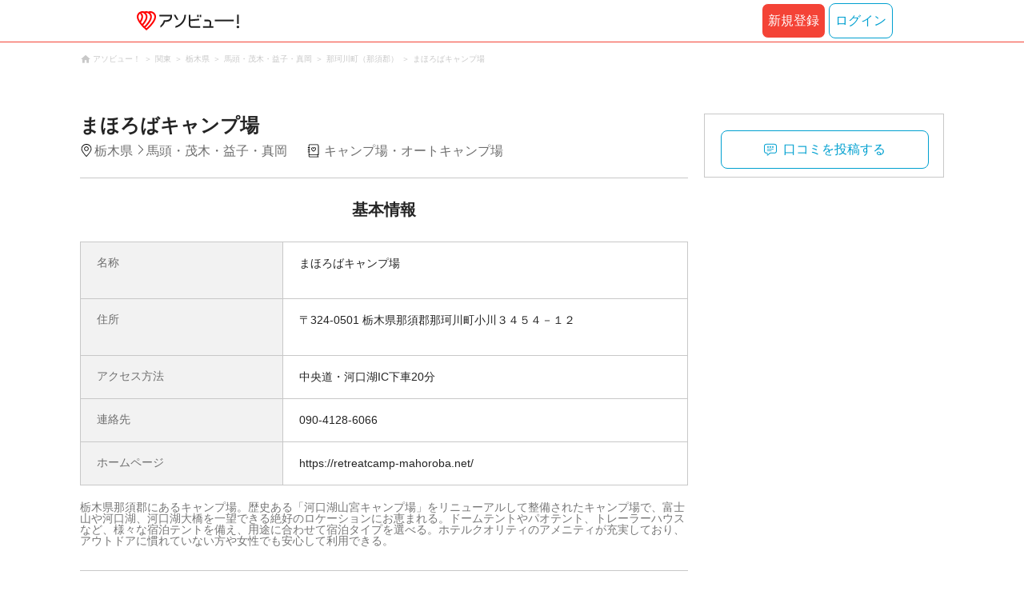

--- FILE ---
content_type: text/html;charset=UTF-8
request_url: https://www.asoview.com/spot/spot0000032255/
body_size: 10195
content:
<!DOCTYPE html>
<html xmlns:og="http://ogp.me/ns#" xmlns:fb="http://www.facebook.com/2008/fbml">
<head>
  
  
  
  <meta charset="UTF-8">
  <meta name="google-site-verification" content="kGT5Z3YEQgCdfMeof3F-n85KpuKpsG97WPv0o24LQqs" />
  <meta name="author" content="アソビュー！" />

  <meta http-equiv="X-UA-Compatible" content="IE=edge">
  <meta name="viewport" content="width=980" />

  
  
  <title>まほろばキャンプ場【アソビュー！】</title>
  <meta name="description" content="まほろばキャンプ場に行くなら【アソビュー！】まほろばキャンプ場のアクセス、営業時間、料金などお出かけに便利な情報が満載。旅行先での遊びや、週末のおでかけ先をお探しならアソビューにお任せ。アソビューでとっておきのワクワクを見つけよう！" />
  

  
  
  <meta property="og:type" content="website" />
  <meta property="og:title"       content="まほろばキャンプ場【アソビュー！】" />
  <meta property="og:url"         content="https://www.asoview.com/spot/spot0000032255/" />
  
  
  <meta property="og:description" content="まほろばキャンプ場に行くなら【アソビュー！】まほろばキャンプ場のアクセス、営業時間、料金などお出かけに便利な情報が満載。旅行先での遊びや、週末のおでかけ先をお探しならアソビューにお任せ。アソビューでとっておきのワクワクを見つけよう！" />
  <meta property="og:site_name" content="アソビュー！" />
  <meta property="og:locale" content="ja_JP" />
  
  
  <meta property="fb:app_id" content="226968490755490" />
  
  <meta name="twitter:card" content="summary_large_image" />
  <meta name="twitter:site" content="@ASOVIEWofficial" />
  
  <meta name="twitter:title"       content="まほろばキャンプ場【アソビュー！】" />
  <meta name="twitter:description" content="まほろばキャンプ場に行くなら【アソビュー！】まほろばキャンプ場のアクセス、営業時間、料金などお出かけに便利な情報が満載。旅行先での遊びや、週末のおでかけ先をお探しならアソビューにお任せ。アソビューでとっておきのワクワクを見つけよう！" />


  
  <meta name="robots"      content="index, follow" />
  <link rel="canonical"    href="https://www.asoview.com/spot/spot0000032255/" />


  
  
  <link rel="manifest" href="/manifest.json">
  <link rel="preload" href="/iconfont/material-icons.css" as="style">
  <link rel="preload" href="/iconfont/MaterialIcons-Regular-570eb83859dc23dd0eec423a49e147fe.woff2" as="font" crossorigin>
  <link rel="stylesheet" href="/iconfont/material-icons.css">
  <link rel="shortcut icon" href="https://image.asoview-media.com/image/production/fundamentals/logo/favicon.ico" />
  <link rel="apple-touch-icon" href="https://image.asoview-media.com/image/production/fundamentals/logo/apple-touch-icon_114.png" sizes="114x114">
  <link rel="apple-touch-icon" href="https://image.asoview-media.com/image/production/fundamentals/logo/apple-touch-icon_120.png" sizes="120x120">
  <link rel="apple-touch-icon" href="https://image.asoview-media.com/image/production/fundamentals/logo/apple-touch-icon_144.png" sizes="144x144">
  <link rel="apple-touch-icon" href="https://image.asoview-media.com/image/production/fundamentals/logo/apple-touch-icon_152.png" sizes="152x152">
  <link rel="apple-touch-icon" href="https://image.asoview-media.com/image/production/fundamentals/logo/apple-touch-icon_180.png" sizes="180x180">
  


  <script>
    if ('serviceWorker' in navigator) {
      window.addEventListener('load', function() {
        navigator.serviceWorker.register('/serviceWorker.js');
      });
      window.addEventListener('beforeinstallprompt', function(e) {
        e.userChoice.then(function(choiceResult) {
          com.asoview.GA.trigger(com.asoview.GA.Event.ShowWebAppInstallPrompt)
          if (choiceResult.outcome == 'dismissed') {
            com.asoview.GA.trigger(com.asoview.GA.Event.OnClickWebAppInstallPrompt, false)
          } else {
            com.asoview.GA.trigger(com.asoview.GA.Event.OnClickWebAppInstallPrompt, true)
          }
        })
      })
    }
  </script>

  <!-- Start Visual Website Optimizer Asynchronous Code -->
  <script type='text/javascript'>
      var _vwo_code=(function(){
          var account_id=360002,
              settings_tolerance=2000,
              library_tolerance=2500,
              use_existing_jquery=false,
              /* DO NOT EDIT BELOW THIS LINE */
              f=false,d=document;return{use_existing_jquery:function(){return use_existing_jquery;},library_tolerance:function(){return library_tolerance;},finish:function(){if(!f){f=true;var a=d.getElementById('_vis_opt_path_hides');if(a)a.parentNode.removeChild(a);}},finished:function(){return f;},load:function(a){var b=d.createElement('script');b.src=a;b.type='text/javascript';b.innerText;b.onerror=function(){_vwo_code.finish();};d.getElementsByTagName('head')[0].appendChild(b);},init:function(){settings_timer=setTimeout('_vwo_code.finish()',settings_tolerance);var a=d.createElement('style'),b='body{opacity:0 !important;filter:alpha(opacity=0) !important;background:none !important;}',h=d.getElementsByTagName('head')[0];a.setAttribute('id','_vis_opt_path_hides');a.setAttribute('type','text/css');if(a.styleSheet)a.styleSheet.cssText=b;else a.appendChild(d.createTextNode(b));h.appendChild(a);this.load('//dev.visualwebsiteoptimizer.com/j.php?a='+account_id+'&u='+encodeURIComponent(d.URL)+'&r='+Math.random());return settings_timer;}};}());_vwo_settings_timer=_vwo_code.init();
  </script>
  <!-- End Visual Website Optimizer Asynchronous Code -->

  <script>
    window.deviceTypeForGA = 'PC'
  </script>
  <link rel="preload" href="/js/pc/vendor9b7d94d3f413ea65546b.chunk.js" as="script"><script type="text/javascript" defer="defer" src="/js/pc/vendor9b7d94d3f413ea65546b.chunk.js"></script><link rel="preload" href="/js/pc/vendors-autoba44d89e58de496b8559.chunk.js" as="script"><script type="text/javascript" defer="defer" src="/js/pc/vendors-autoba44d89e58de496b8559.chunk.js"></script>


  
    <script>
        var dataLayer = dataLayer || [];
        var isLogin = false;
        var isLoginText = "false";
        var userId = "";

        dataLayer.push({
            'isLogin': isLoginText,
            'userId': userId
        });
    </script>

    
        <!-- Google Tag Manager -->
        <script>(function(w,d,s,l,i){w[l]=w[l]||[];w[l].push({'gtm.start':
            new Date().getTime(),event:'gtm.js'});var f=d.getElementsByTagName(s)[0],
            j=d.createElement(s),dl=l!='dataLayer'?'&l='+l:'';j.async=true;j.src=
            'https://www.googletagmanager.com/gtm.js?id='+i+dl;f.parentNode.insertBefore(j,f);
        })(window,document,'script','dataLayer','GTM-T86K2F');</script>
        <!-- End Google Tag Manager -->
    
    
    <script defer src="/js/googleAnalyticsMgr-f1c7784fa758d448358b7292486651a0.js"></script>


  <meta name="_csrf" content="ff75aefa-6b38-4cfb-929d-156c6a12ce14"/>
  <meta name="_csrf_header" content="X-CSRF-TOKEN"/>

  <link rel="stylesheet" href='/css/pc/spot/detail.min-e1f5710bc3ed5bc930ee1deecc8b2864.css'/>
  
  
</head>

<body>

    
    <!-- Google Tag Manager (noscript) -->
    <noscript><iframe src="https://www.googletagmanager.com/ns.html?id=GTM-T86K2F"
                      height="0" width="0" style="display:none;visibility:hidden"></iframe></noscript>
    <!-- End Google Tag Manager (noscript) -->
    
    

<div id="page-header"></div>
<div class="breadcrumbs">
  
<ol class="breadcrumbs__list" itemscope itemtype="http://schema.org/BreadcrumbList">
    
        <li class="breadcrumbs__breadcrumb" itemprop="itemListElement" itemscope
            itemtype="http://schema.org/ListItem">
            <a class="breadcrumbs__breadcrumb-link" href="/" title="アソビュー！のページへ移動する" itemprop="item" onclick="com.asoview.GA.trigger(com.asoview.GA.Event.OnClickBreadcrumbItemLink,window.location.pathname)">
                <span itemprop="name">アソビュー！</span>
            </a>
            <meta itemprop="position" content="1" />
        </li>
    
        <li class="breadcrumbs__breadcrumb" itemprop="itemListElement" itemscope
            itemtype="http://schema.org/ListItem">
            <a class="breadcrumbs__breadcrumb-link" href="/location/rgn04/" title="関東のページへ移動する" itemprop="item" onclick="com.asoview.GA.trigger(com.asoview.GA.Event.OnClickBreadcrumbItemLink,window.location.pathname)">
                <span itemprop="name">関東</span>
            </a>
            <meta itemprop="position" content="2" />
        </li>
    
        <li class="breadcrumbs__breadcrumb" itemprop="itemListElement" itemscope
            itemtype="http://schema.org/ListItem">
            <a class="breadcrumbs__breadcrumb-link" href="/location/prf080000/" title="栃木県のページへ移動する" itemprop="item" onclick="com.asoview.GA.trigger(com.asoview.GA.Event.OnClickBreadcrumbItemLink,window.location.pathname)">
                <span itemprop="name">栃木県</span>
            </a>
            <meta itemprop="position" content="3" />
        </li>
    
        <li class="breadcrumbs__breadcrumb" itemprop="itemListElement" itemscope
            itemtype="http://schema.org/ListItem">
            <a class="breadcrumbs__breadcrumb-link" href="/location/are0081600/" title="馬頭・茂木・益子・真岡のページへ移動する" itemprop="item" onclick="com.asoview.GA.trigger(com.asoview.GA.Event.OnClickBreadcrumbItemLink,window.location.pathname)">
                <span itemprop="name">馬頭・茂木・益子・真岡</span>
            </a>
            <meta itemprop="position" content="4" />
        </li>
    
        <li class="breadcrumbs__breadcrumb" itemprop="itemListElement" itemscope
            itemtype="http://schema.org/ListItem">
            <a class="breadcrumbs__breadcrumb-link" href="/location/81656/" title="那珂川町（那須郡）のページへ移動する" itemprop="item" onclick="com.asoview.GA.trigger(com.asoview.GA.Event.OnClickBreadcrumbItemLink,window.location.pathname)">
                <span itemprop="name">那珂川町（那須郡）</span>
            </a>
            <meta itemprop="position" content="5" />
        </li>
    
        <li class="breadcrumbs__breadcrumb" itemprop="itemListElement" itemscope
            itemtype="http://schema.org/ListItem">
            <a class="breadcrumbs__breadcrumb-link" href="/spot/spot0000032255/" title="まほろばキャンプ場のページへ移動する" itemprop="item" onclick="com.asoview.GA.trigger(com.asoview.GA.Event.OnClickBreadcrumbItemLink,window.location.pathname)">
                <span itemprop="name">まほろばキャンプ場</span>
            </a>
            <meta itemprop="position" content="6" />
        </li>
    
</ol>

</div>
<div id="spot-images" class="spot-images"></div>

<div class="layout-contents-wrap">
  <div class="layout-main-contents">
    <h1 class="spot-name">まほろばキャンプ場</h1>
    <div class="spot-data" id="spot-summary-contents">
      <span class="spot-data__area-wrap">
        <span class="spot-data__area">栃木県</span>
        <span class="spot-data__small-area">馬頭・茂木・益子・真岡</span>
      </span>
      <ul class="spot-data__genres">
        <li class="spot-data__genre-type">キャンプ場・オートキャンプ場</li>
      </ul>
      <div id="base-weather"></div>
    </div>

    <section class="basic-information" id="spot-basic-information">
      <h3 class="basic-information__heading">基本情報</h3>
      <table class="basic-information__contents">
        <tr>
          <th class="basic-information__contents-title">名称</th>
          <td class="basic-information__contents-detail">
            <p class="basic-information__contents-detail-text">まほろばキャンプ場</p><br/>
            <p class="basic-information__contents-detail-text"></p>
          </td>
        </tr>
        <tr>
          <th class="basic-information__contents-title">住所</th>
          <td class="basic-information__contents-detail">
            <p class="basic-information__contents-detail-text">〒324-0501 栃木県那須郡那珂川町小川３４５４－１２</p><br/>
            
          </td>
        </tr>
        
        <tr>
          <th class="basic-information__contents-title">アクセス方法</th>
          <td class="basic-information__contents-detail basic-information__contents-detail--white-space">中央道・河口湖IC下車20分</td>
        </tr>
        
        <tr>
          <th class="basic-information__contents-title">連絡先</th>
          <td class="basic-information__contents-detail basic-information__contents-detail--white-space">090-4128-6066</td>
        </tr>
        <tr>
          <th class="basic-information__contents-title">ホームページ</th>
          <td class="basic-information__contents-detail">https://retreatcamp-mahoroba.net/</td>
        </tr>
      </table>
      <p class="basic-information__introduction basic-information__contents-detail--white-space">栃木県那須郡にあるキャンプ場。歴史ある「河口湖山宮キャンプ場」をリニューアルして整備されたキャンプ場で、富士山や河口湖、河口湖大橋を一望できる絶好のロケーションにお恵まれる。ドームテントやパオテント、トレーラーハウスなど、様々な宿泊テントを備え、用途に合わせて宿泊タイプを選べる。ホテルクオリティのアメニティが充実しており、アウトドアに慣れていない方や女性でも安心して利用できる。</p>
    </section>

    

    <section class="spot_review-list">
      <h2 class="spot_review-list__heading">口コミ</h2>
      <div id="spot-review"></div>
    </section>

    <div id="nearby-popular-bases"></div>
    <div id="kankou-banner"></div>

    <div class="ad-article-end">
      <div class="ad-article-end__content">
        <script async src="https://pagead2.googlesyndication.com/pagead/js/adsbygoogle.js?client=ca-pub-2663495197975757"
                crossorigin="anonymous"></script>
        <ins class="adsbygoogle"
             style="display:inline-block;width:336px;height:280px"
             data-ad-client="ca-pub-2663495197975757"
             data-ad-slot="4701063427"></ins>
        <script>
          (adsbygoogle = window.adsbygoogle || []).push({});
        </script>
      </div>
      <div class="ad-article-end__content">
        <script async src="https://pagead2.googlesyndication.com/pagead/js/adsbygoogle.js?client=ca-pub-2663495197975757"
                crossorigin="anonymous"></script>
        <ins class="adsbygoogle"
             style="display:inline-block;width:336px;height:280px"
             data-ad-client="ca-pub-2663495197975757"
             data-ad-slot="2677535316"></ins>
        <script>
          (adsbygoogle = window.adsbygoogle || []).push({});
        </script>

      </div>
    </div>

    <div id="surroundings-spot-slider"></div>
    <div id="reference-keywords"></div>
  </div>
  <div class="layout-side-contents" id="layout-side-contents">
    <div class="share-contents">
      <div id="side-panel-review-button"></div>
    </div>
  </div>
</div>

<footer class='page-footer page-footer--basic'>
  <div class='page-footer__navigations-wrapper'>
    <div class='page-footer__social page-footer__site-maps-two-column-cell'>
      <span class='page-footer__follow-us'>FOLLOW US！</span>
      <ul class='page-footer__social-list'>
        <li class='page-footer__social-item'>
          <a class='page-footer__social-item-link page-footer__social-item-link--instagram'
             href='//www.instagram.com/asoview/'
             onClick="recordOutboundLink(this, 'Outbound Links', 'instagram.com');return false;"
             target='_blank'>instagram</a>
        </li>
        <li class='page-footer__social-item'>
          <a class='page-footer__social-item-link page-footer__social-item-link--x'
             href='//twitter.com/AsoviewOfficial'
             onClick="recordOutboundLink(this, 'Outbound Links', 'twitter.com');return false;"
             target='_blank'>x</a>
        </li>
      </ul>
    </div>


    <div class='page-footer__site-maps-two-column-cell page-footer__app-download'>
      <p class='page-footer__site-maps-heading'>
        アプリをダウンロード
      </p>
      <div class='page-footer__app-download-content'>
        <div class='page-footer__app-download-content-inner'>
          <div>
            <p class='page-footer__app-download-content-inner-description'>iPhone版アプリ</p>
            <a href='https://apps.apple.com/us/app/アソビュー-遊び先の検索-予約/id1303314426'>
              <img src='/img/pc/app/app-store.png' alt='App Store'>
            </a>
          </div>
          <img class='page-footer__app-download-qr' src='/img/pc/app/app-store-qr.svg' width='70px'
               height='70px'
               alt='App Store Qr'>
        </div>
        <div class='page-footer__app-download-content-inner page-footer__app-download-content-inner-left'>
          <div>
            <p class='page-footer__app-download-content-inner-description '>Android版アプリ</p>
            <a href='https://play.google.com/store/apps/details?id=com.asoview.app'>
              <img src='/img/pc/app/google-play-store.png' alt='Google PlayStore'>
            </a>
          </div>
          <img class='page-footer__app-download-qr' src='/img/pc/app/google-play-store-qr.svg'
               width='70px'
               height='70px'
               alt='Google PlayStore Qr'>
        </div>
      </div>
    </div>


    <div class='page-footer__site-maps-two-column'>
      <div class='page-footer__site-maps-two-column-cell'>
        <p class='page-footer__site-maps-heading'>
          <a class='page-footer__site-maps-heading-link' href='/location/'>エリアから探す</a>
        </p>
        <ul class='page-footer__region-list'>
          <li class='page-footer__region-item'>
            <a class='page-footer__region-item-link' href='/location/prf010000/'>北海道</a>
            
          </li>
          <li class='page-footer__region-item'>
            <a class='page-footer__region-item-link' href='/location/rgn02/'>東北</a>
            <ul class='page-footer__site-maps-list page-footer__site-maps-list--inner'>
              <li class='page-footer__site-maps-item'>
                <a class='page-footer__site-maps-link' href='/location/prf020000/'>青森県</a>
              </li>
              <li class='page-footer__site-maps-item'>
                <a class='page-footer__site-maps-link' href='/location/prf030000/'>岩手県</a>
              </li>
              <li class='page-footer__site-maps-item'>
                <a class='page-footer__site-maps-link' href='/location/prf040000/'>宮城県</a>
              </li>
              <li class='page-footer__site-maps-item'>
                <a class='page-footer__site-maps-link' href='/location/prf050000/'>秋田県</a>
              </li>
              <li class='page-footer__site-maps-item'>
                <a class='page-footer__site-maps-link' href='/location/prf060000/'>山形県</a>
              </li>
              <li class='page-footer__site-maps-item'>
                <a class='page-footer__site-maps-link' href='/location/prf070000/'>福島県</a>
              </li>
            </ul>
          </li>
          <li class='page-footer__region-item'>
            <a class='page-footer__region-item-link' href='/location/rgn04/'>関東</a>
            <ul class='page-footer__site-maps-list page-footer__site-maps-list--inner'>
              <li class='page-footer__site-maps-item'>
                <a class='page-footer__site-maps-link' href='/location/prf080000/'>栃木県</a>
              </li>
              <li class='page-footer__site-maps-item'>
                <a class='page-footer__site-maps-link' href='/location/prf090000/'>群馬県</a>
              </li>
              <li class='page-footer__site-maps-item'>
                <a class='page-footer__site-maps-link' href='/location/prf100000/'>茨城県</a>
              </li>
              <li class='page-footer__site-maps-item'>
                <a class='page-footer__site-maps-link' href='/location/prf110000/'>埼玉県</a>
              </li>
              <li class='page-footer__site-maps-item'>
                <a class='page-footer__site-maps-link' href='/location/prf120000/'>千葉県</a>
              </li>
              <li class='page-footer__site-maps-item'>
                <a class='page-footer__site-maps-link' href='/location/prf130000/'>東京都</a>
              </li>
              <li class='page-footer__site-maps-item'>
                <a class='page-footer__site-maps-link' href='/location/prf140000/'>神奈川県</a>
              </li>
            </ul>
          </li>
          <li class='page-footer__region-item'>
            <a class='page-footer__region-item-link' href='/location/rgn05/'>甲信越</a>
            <ul class='page-footer__site-maps-list page-footer__site-maps-list--inner'>
              <li class='page-footer__site-maps-item'>
                <a class='page-footer__site-maps-link' href='/location/prf150000/'>山梨県</a>
              </li>
              <li class='page-footer__site-maps-item'>
                <a class='page-footer__site-maps-link' href='/location/prf160000/'>長野県</a>
              </li>
              <li class='page-footer__site-maps-item'>
                <a class='page-footer__site-maps-link' href='/location/prf170000/'>新潟県</a>
              </li>
            </ul>
          </li>
          <li class='page-footer__region-item'>
            <a class='page-footer__region-item-link' href='/location/rgn06/'>北陸</a>
            <ul class='page-footer__site-maps-list page-footer__site-maps-list--inner'>
              <li class='page-footer__site-maps-item'>
                <a class='page-footer__site-maps-link' href='/location/prf180000/'>富山県</a>
              </li>
              <li class='page-footer__site-maps-item'>
                <a class='page-footer__site-maps-link' href='/location/prf190000/'>石川県</a>
              </li>
              <li class='page-footer__site-maps-item'>
                <a class='page-footer__site-maps-link' href='/location/prf200000/'>福井県</a>
              </li>
            </ul>
          </li>
          <li class='page-footer__region-item'>
            <a class='page-footer__region-item-link' href='/location/rgn07/'>東海</a>
            <ul class='page-footer__site-maps-list page-footer__site-maps-list--inner'>
              <li class='page-footer__site-maps-item'>
                <a class='page-footer__site-maps-link' href='/location/prf210000/'>静岡県</a>
              </li>
              <li class='page-footer__site-maps-item'>
                <a class='page-footer__site-maps-link' href='/location/prf220000/'>岐阜県</a>
              </li>
              <li class='page-footer__site-maps-item'>
                <a class='page-footer__site-maps-link' href='/location/prf230000/'>愛知県</a>
              </li>
              <li class='page-footer__site-maps-item'>
                <a class='page-footer__site-maps-link' href='/location/prf240000/'>三重県</a>
              </li>
            </ul>
          </li>
          <li class='page-footer__region-item'>
            <a class='page-footer__region-item-link' href='/location/rgn08/'>関西</a>
            <ul class='page-footer__site-maps-list page-footer__site-maps-list--inner'>
              <li class='page-footer__site-maps-item'>
                <a class='page-footer__site-maps-link' href='/location/prf250000/'>滋賀県</a>
              </li>
              <li class='page-footer__site-maps-item'>
                <a class='page-footer__site-maps-link' href='/location/prf260000/'>京都府</a>
              </li>
              <li class='page-footer__site-maps-item'>
                <a class='page-footer__site-maps-link' href='/location/prf270000/'>大阪府</a>
              </li>
              <li class='page-footer__site-maps-item'>
                <a class='page-footer__site-maps-link' href='/location/prf280000/'>兵庫県</a>
              </li>
              <li class='page-footer__site-maps-item'>
                <a class='page-footer__site-maps-link' href='/location/prf290000/'>奈良県</a>
              </li>
              <li class='page-footer__site-maps-item'>
                <a class='page-footer__site-maps-link' href='/location/prf300000/'>和歌山県</a>
              </li>
            </ul>
          </li>
          <li class='page-footer__region-item'>
            <a class='page-footer__region-item-link' href='/location/rgn09/'>山陰・山陽</a>
            <ul class='page-footer__site-maps-list page-footer__site-maps-list--inner'>
              <li class='page-footer__site-maps-item'>
                <a class='page-footer__site-maps-link' href='/location/prf310000/'>鳥取県</a>
              </li>
              <li class='page-footer__site-maps-item'>
                <a class='page-footer__site-maps-link' href='/location/prf320000/'>島根県</a>
              </li>
              <li class='page-footer__site-maps-item'>
                <a class='page-footer__site-maps-link' href='/location/prf330000/'>岡山県</a>
              </li>
              <li class='page-footer__site-maps-item'>
                <a class='page-footer__site-maps-link' href='/location/prf340000/'>広島県</a>
              </li>
              <li class='page-footer__site-maps-item'>
                <a class='page-footer__site-maps-link' href='/location/prf350000/'>山口県</a>
              </li>
            </ul>
          </li>
          <li class='page-footer__region-item'>
            <a class='page-footer__region-item-link' href='/location/rgn10/'>四国</a>
            <ul class='page-footer__site-maps-list page-footer__site-maps-list--inner'>
              <li class='page-footer__site-maps-item'>
                <a class='page-footer__site-maps-link' href='/location/prf360000/'>徳島県</a>
              </li>
              <li class='page-footer__site-maps-item'>
                <a class='page-footer__site-maps-link' href='/location/prf370000/'>香川県</a>
              </li>
              <li class='page-footer__site-maps-item'>
                <a class='page-footer__site-maps-link' href='/location/prf380000/'>愛媛県</a>
              </li>
              <li class='page-footer__site-maps-item'>
                <a class='page-footer__site-maps-link' href='/location/prf390000/'>高知県</a>
              </li>
            </ul>
          </li>
          <li class='page-footer__region-item'>
            <a class='page-footer__region-item-link' href='/location/rgn11/'>九州</a>
            <ul class='page-footer__site-maps-list page-footer__site-maps-list--inner'>
              <li class='page-footer__site-maps-item'>
                <a class='page-footer__site-maps-link' href='/location/prf400000/'>福岡県</a>
              </li>
              <li class='page-footer__site-maps-item'>
                <a class='page-footer__site-maps-link' href='/location/prf410000/'>佐賀県</a>
              </li>
              <li class='page-footer__site-maps-item'>
                <a class='page-footer__site-maps-link' href='/location/prf420000/'>長崎県</a>
              </li>
              <li class='page-footer__site-maps-item'>
                <a class='page-footer__site-maps-link' href='/location/prf430000/'>熊本県</a>
              </li>
              <li class='page-footer__site-maps-item'>
                <a class='page-footer__site-maps-link' href='/location/prf440000/'>大分県</a>
              </li>
              <li class='page-footer__site-maps-item'>
                <a class='page-footer__site-maps-link' href='/location/prf450000/'>宮崎県</a>
              </li>
              <li class='page-footer__site-maps-item'>
                <a class='page-footer__site-maps-link' href='/location/prf460000/'>鹿児島県</a>
              </li>
            </ul>
          </li>
          <li class='page-footer__region-item'>
            <a class='page-footer__region-item-link' href='/location/prf470000/'>沖縄</a>
            
          </li>
        </ul>
      </div>


      <div class='page-footer__site-maps-two-column-cell'>
        <p class='page-footer__site-maps-heading'>
          <a class='page-footer__site-maps-heading-link' href='/leisure/'>おすすめのジャンルから探す</a>
        </p>
        <ul class='page-footer__site-maps-list'>
          <li class='page-footer__site-maps-item'>
            <a class='page-footer__site-maps-link' href='/leisure/17/'>陶芸体験･陶芸教室</a>
          </li>
          <li class='page-footer__site-maps-item'>
            <a class='page-footer__site-maps-link' href='/leisure/87/'>ガラス細工･ガラス工房</a>
          </li>
          <li class='page-footer__site-maps-item'>
            <a class='page-footer__site-maps-link' href='/leisure/112/'>日帰り温泉</a>
          </li>
          <li class='page-footer__site-maps-item'>
            <a class='page-footer__site-maps-link' href='/leisure/7/'>カヌー･カヤック</a>
          </li>
          <li class='page-footer__site-maps-item'>
            <a class='page-footer__site-maps-link' href='/leisure/11/'>SUP･スタンドアップパドル</a>
          </li>
          <li class='page-footer__site-maps-item'>
            <a class='page-footer__site-maps-link' href='/leisure/14/'>ダイビング・スキューバダイビング</a>
          </li>
          <li class='page-footer__site-maps-item'>
            <a class='page-footer__site-maps-link' href='/leisure/15/'>シュノーケリング</a>
          </li>
          <li class='page-footer__site-maps-item'>
            <a class='page-footer__site-maps-link' href='/leisure/89/'>アクセサリー手作り体験</a>
          </li>
          <li class='page-footer__site-maps-item'>
            <a class='page-footer__site-maps-link' href='/leisure/1/'>パラグライダー</a>
          </li>
          <li class='page-footer__site-maps-item'>
            <a class='page-footer__site-maps-link' href='/leisure/191/'>遊園地・テーマパーク</a>
          </li>
          <li class='page-footer__site-maps-item'>
            <a class='page-footer__site-maps-link' href='/leisure/12/'>サーフィンスクール</a>
          </li>
          <li class='page-footer__site-maps-item'>
            <a class='page-footer__site-maps-link' href='/leisure/91/'>キャンドル作り</a>
          </li>
          <li class='page-footer__site-maps-item'>
            <a class='page-footer__site-maps-link' href='/leisure/act0128/'>シルバーアクセサリー
              手作り体験</a>
          </li>
          <li class='page-footer__site-maps-item'>
            <a class='page-footer__site-maps-link' href='/leisure/62/'>ボルダリング</a>
          </li>
          <li class='page-footer__site-maps-item'>
            <a class='page-footer__site-maps-link' href='/leisure/5/'>ラフティング</a>
          </li>
          <li class='page-footer__site-maps-item'>
            <a class='page-footer__site-maps-link' href='/leisure/140/'>着物・浴衣レンタル</a>
          </li>
          <li class='page-footer__site-maps-item'>
            <a class='page-footer__site-maps-link' href='/leisure/44/'>脱出ゲーム</a>
          </li>
          <li class='page-footer__site-maps-item'>
            <a class='page-footer__site-maps-link' href='/leisure/4/'>バンジージャンプ</a>
          </li>
          <li class='page-footer__site-maps-item'>
            <a class='page-footer__site-maps-link' href='/leisure/192/'>水族館</a>
          </li>
          <li class='page-footer__site-maps-item'>
            <a class='page-footer__site-maps-link' href='/leisure/145/'>花火大会</a>
          </li>
        </ul>
      </div>
    </div>

    <p class='page-footer__site-maps-heading'>おすすめキーワード</p>
    <ul class='page-footer__site-maps-list'>
      <li class='page-footer__site-maps-item'>
        <a class='page-footer__site-maps-link' href='/leisure/140/location/prf260000/'>京都 着物レンタル</a>
      </li>
      <li class='page-footer__site-maps-item'>
        <a class='page-footer__site-maps-link' href='/leisure/14/location/prf470000/'>沖縄 ダイビング</a>
      </li>
      <li class='page-footer__site-maps-item'>
        <a class='page-footer__site-maps-link' href='/leisure/112/location/rgn04/'>日帰り温泉 関東</a>
      </li>
      <li class='page-footer__site-maps-item'>
        <a class='page-footer__site-maps-link' href='/leisure/17/location/rgn08/'>陶芸体験・陶芸教室 関西</a>
      </li>
      <li class='page-footer__site-maps-item'>
        <a class='page-footer__site-maps-link' href='/leisure/62/location/prf130000/'>ボルダリング 東京</a>
      </li>
      <li class='page-footer__site-maps-item'>
        <a class='page-footer__site-maps-link' href='/leisure/17/location/prf130000/'>陶芸体験・陶芸教室 東京</a>
      </li>
      <li class='page-footer__site-maps-item'>
        <a class='page-footer__site-maps-link' href='/leisure/14/location/are0471702/'>石垣島 ダイビング</a>
      </li>
      <li class='page-footer__site-maps-item'>
        <a class='page-footer__site-maps-link' href='/leisure/15/location/prf470000/'>沖縄 シュノーケリング</a>
      </li>
      <li class='page-footer__site-maps-item'>
        <a class='page-footer__site-maps-link' href='/leisure/14/location/are0462300/'>屋久島 ダイビング</a>
      </li>
      <li class='page-footer__site-maps-item'>
        <a class='page-footer__site-maps-link' href='/leisure/112/location/rgn08/'>関西 日帰り温泉</a>
      </li>
      <li class='page-footer__site-maps-item'>
        <a class='page-footer__site-maps-link' href='/leisure/15/location/are0471702/'>石垣島 シュノーケリング</a>
      </li>
      <li class='page-footer__site-maps-item'>
        <a class='page-footer__site-maps-link' href='/leisure/5/location/rgn04/'>ラフティング 関東</a>
      </li>
      <li class='page-footer__site-maps-item'>
        <a class='page-footer__site-maps-link' href='/leisure/5/location/are0010800/'>ニセコ ラフティング</a>
      </li>
      <li class='page-footer__site-maps-item'>
        <a class='page-footer__site-maps-link' href='/leisure/5/location/are0090400/'>水上 ラフティング</a>
      </li>
      <li class='page-footer__site-maps-item'>
        <a class='page-footer__site-maps-link' href='/leisure/115/location/are0140200/'>横浜 クルージング</a>
      </li>
      <li class='page-footer__site-maps-item'>
        <a class='page-footer__site-maps-link' href='/leisure/24/location/prf470000/'>沖縄 パラセーリング</a>
      </li>
      <li class='page-footer__site-maps-item'>
        <a class='page-footer__site-maps-link' href='/leisure/117/location/are0431100/'>天草 イルカウォッチング</a>
      </li>
      <li class='page-footer__site-maps-item'>
        <a class='page-footer__site-maps-link' href='/leisure/116/location/prf470000/'>沖縄 ホエールウォッチング</a>
      </li>
      <li class='page-footer__site-maps-item'>
        <a class='page-footer__site-maps-link' href='/leisure/5/location/are0139500/'>奥多摩 ラフティング</a>
      </li>
      <li class='page-footer__site-maps-item'>
        <a class='page-footer__site-maps-link' href='/leisure/14/location/are0301100/'>串本 ダイビング</a>
      </li>
      <li class='page-footer__site-maps-item'>
        <a class='page-footer__site-maps-link' href='/leisure/5/location/are0080900/'>鬼怒川 ラフティング</a>
      </li>
      <li class='page-footer__site-maps-item'>
        <a class='page-footer__site-maps-link' href='/leisure/5/location/are0430900/'>球磨川 ラフティング</a>
      </li>
      <li class='page-footer__site-maps-item'>
        <a class='page-footer__site-maps-link' href='/leisure/5/location/rgn08/'>ラフティング 関西</a>
      </li>
      <li class='page-footer__site-maps-item'>
        <a class='page-footer__site-maps-link' href='/leisure/act0027/location/rgn04/'>いちご狩り 関東</a>
      </li>
      <li class='page-footer__site-maps-item'>
        <a class='page-footer__site-maps-link' href='/leisure/grp10/location/prf470000/'>沖縄 マリンスポーツ</a>
      </li>
      <li class='page-footer__site-maps-item'>
        <a class='page-footer__site-maps-link' href='/leisure/87/location/prf130000/'>ガラス細工・ガラス工房 東京</a>
      </li>
      <li class='page-footer__site-maps-item'>
        <a class='page-footer__site-maps-link' href='/leisure/14/location/are0471708/'>宮古島 ダイビング</a>
      </li>
      <li class='page-footer__site-maps-item'>
        <a class='page-footer__site-maps-link' href='/leisure/11/location/rgn04/'>SUP 関東</a>
      </li>
      <li class='page-footer__site-maps-item'>
        <a class='page-footer__site-maps-link' href='/leisure/145/location/rgn04/'>花火大会 関東</a>
      </li>
    </ul>

    <p class='page-footer__site-maps-heading'>その他</p>
    <ul class='page-footer__site-maps-list'>
      <li class='page-footer__site-maps-item'>
        <a class='page-footer__site-maps-link' href='/ranking/'>ランキングから探す</a>
      </li>
      <li class='page-footer__site-maps-item'>
        <a class='page-footer__site-maps-link' href='/base/'>拠点から探す</a>
      </li>
      <li class='page-footer__site-maps-item'>
        <a class='page-footer__site-maps-link' href='https://biz.asoview.com/inquiry/' rel='nofollow'>掲載お問い合わせ</a>
      </li>
      <li class='page-footer__site-maps-item'>
        <a class='page-footer__site-maps-link' href='https://store.asoview.com/' target='_brank'>アソビュー！ギフト</a>
      </li>
      <li class='page-footer__site-maps-item'>
        <a class='page-footer__site-maps-link' href='/kankou/'>人気の観光スポット情報</a>
      </li>
    </ul>

    <small class='page-footer__attention'>
      ※アソビュー！の最安値保証は、同一レジャー会社の提供プラン（体験内容、利用日、参加条件、キャンセル規約などの基本情報）が同じ状態で、他サイトがアソビュー！よりも安い価格で提供している場合に限り、差額の2倍のアソビュー！ポイントを付与いたします。ただし、比較する料金は誰でも確認できる一般公開したプランのみが対象となります。
    </small>

    <ul class='page-footer__about-us'>
      <li class='page-footer__about-us-item'>
        <a class='page-footer__about-us-item-link' href='/info/link/' rel='nofollow'>リンクについて</a>
      </li>
      <li class='page-footer__about-us-item'>
        <a class='page-footer__about-us-item-link' href='https://faq.asoview.karakuri.ai/'>ヘルプ</a>
      </li>
      <li class='page-footer__about-us-item'>
        <a class='page-footer__about-us-item-link' href='https://www.asoview.com/brand/contactsupport/'>お問い合わせ</a>
      </li>
      <li class='page-footer__about-us-item'>
        <a class='page-footer__about-us-item-link' href='https://www.asoview.com/brand/advertisement/' target='_blank'>広告掲載（メーカー様・広告代理店様）について</a>
      </li>
      <li class='page-footer__about-us-item'>
        <a class='page-footer__about-us-item-link' href='/info/terms/' rel='nofollow'>利用規約</a>
      </li>
      <li class='page-footer__about-us-item'>
        <a class='page-footer__about-us-item-link' href='/info/wowticket-mailorderlaw/' rel='nofollow'>アソビュー！超特割！の特定商取引法に関する表示</a>
      </li>
      <li class='page-footer__about-us-item'>
        <a class='page-footer__about-us-item-link' href='https://www.asoview.co.jp/privacy' target='_blank'
           rel='nofollow'>プライバシーポリシー</a>
      </li>
      <li class='page-footer__about-us-item'>
        <a class='page-footer__about-us-item-link' href='https://www.asoview.co.jp/' target='_blank'>運営会社</a>
      </li>
    </ul>
  </div>

  <div id='plan-code-footer'></div>

  <small class='page-footer__copyright'>copyright(c) All rights reserved ASOVIEW Inc.</small>
</footer>


<script>
    var ASOVIEW_DATASOURCE = new Object();
    ASOVIEW_DATASOURCE = {"baseRecommendSummaries":[],"spotSurrounds":[{"spotName":"\u3086\u308A\u304C\u306D\u306E\u6E6F\u307E\u307B\u308D\u3070\u30AD\u30E3\u30F3\u30D7\u5834","spotId":"09411ca3432074111","images":[{"description":"","url":"https:\/\/image.asoview-media.com\/image\/production\/spot\/S\/09\/411\/09411ca3432074111001.jpg"}],"prefectureName":"\u6803\u6728\u770C","areaName":"\u99AC\u982D\u30FB\u8302\u6728\u30FB\u76CA\u5B50\u30FB\u771F\u5CA1","genreName":"\u30AD\u30E3\u30F3\u30D7\u5834\u30FB\u30AA\u30FC\u30C8\u30AD\u30E3\u30F3\u30D7\u5834"},{"spotName":"\u30B5\u30F3\u30BF\u30D2\u30EB\u30BA","spotId":"09411ca3432074114","images":[{"description":"","url":"https:\/\/image.asoview-media.com\/image\/production\/spot\/S\/09\/411\/09411ca3432074114001.jpg"}],"prefectureName":"\u6803\u6728\u770C","areaName":"\u99AC\u982D\u30FB\u8302\u6728\u30FB\u76CA\u5B50\u30FB\u771F\u5CA1","genreName":"\u30AD\u30E3\u30F3\u30D7\u5834\u30FB\u30AA\u30FC\u30C8\u30AD\u30E3\u30F3\u30D7\u5834"},{"spotName":"\u4E09\u5EA6\u6817","spotId":"09403ac2100115441","images":[{"description":"\u4E09\u5EA6\u6817","url":"https:\/\/image.asoview-media.com\/image\/production\/spot\/L\/09\/403\/09403ac2100115441001.jpg"}],"prefectureName":"\u6803\u6728\u770C","areaName":"\u99AC\u982D\u30FB\u8302\u6728\u30FB\u76CA\u5B50\u30FB\u771F\u5CA1","genreName":"\u690D\u7269\u89B3\u5BDF"},{"spotName":"\u4E7E\u5FB3\u5BFA","spotId":"09403ag2130013773","images":[{"description":"\u4E7E\u5FB3\u5BFA","url":"https:\/\/image.asoview-media.com\/image\/production\/spot\/L\/09\/403\/09403ag2130013773001.jpg"}],"prefectureName":"\u6803\u6728\u770C","areaName":"\u99AC\u982D\u30FB\u8302\u6728\u30FB\u76CA\u5B50\u30FB\u771F\u5CA1","genreName":"\u304A\u5BFA\u30FB\u5BFA\u9662\u30FB\u4ECF\u95A3"},{"spotName":"\u9DF2\u5B50\u5C71\u4E0A\u795E\u793E","spotId":"09403ag2130013774","images":[{"description":"\u9DF2\u5B50\u5C71\u4E0A\u795E\u793E","url":"https:\/\/image.asoview-media.com\/image\/production\/spot\/L\/09\/403\/09403ag2130013774001.jpg"},{"description":"\u5927\u3075\u304F\u308D\u3046","url":"https:\/\/image.asoview-media.com\/image\/production\/spot\/L\/09\/411\/09403ag2130013774002.jpg"}],"prefectureName":"\u6803\u6728\u770C","areaName":"\u99AC\u982D\u30FB\u8302\u6728\u30FB\u76CA\u5B50\u30FB\u771F\u5CA1","genreName":"\u795E\u793E\u30FB\u795E\u5BAE"},{"spotName":"\u99AC\u982D\u516C\u5712","spotId":"09403ah3330043517","images":[{"description":"","url":"https:\/\/image.asoview-media.com\/image\/production\/spot\/M\/09\/411\/09403ah3330043517001.jpg"}],"prefectureName":"\u6803\u6728\u770C","areaName":"\u99AC\u982D\u30FB\u8302\u6728\u30FB\u76CA\u5B50\u30FB\u771F\u5CA1","genreName":"\u516C\u5712"},{"spotName":"\u30102020\u5E74\u672A\u5B9A\u3011\u9DF2\u5B50\u5C71\u4E0A\u795E\u793E\u306E\u591C\u796D","spotId":"09403ba2210115442","images":[{"description":"\u9DF2\u5B50\u5C71\u4E0A\u795E\u793E\u5927\u796D","url":"https:\/\/image.asoview-media.com\/image\/production\/spot\/L\/09\/403\/09403ba2210115442001.jpg"}],"prefectureName":"\u6803\u6728\u770C","areaName":"\u99AC\u982D\u30FB\u8302\u6728\u30FB\u76CA\u5B50\u30FB\u771F\u5CA1","genreName":"\u304A\u796D\u308A"},{"spotName":"\u30102020\u5E74\u7E2E\u5C0F\u958B\u50AC\u3011\u9759\u795E\u793E\u4F8B\u5927\u796D\uFF08\u305F\u3051\u306E\u3053\u796D\u308A\uFF09","spotId":"09403ba2210115443","images":[{"description":"\u99AC\u982D\u753A\u9759\u795E\u793E\u4F8B\u796D\uFF08\u305F\u3051\u306E\u3053\u796D\u308A\uFF09","url":"https:\/\/image.asoview-media.com\/image\/production\/spot\/L\/09\/403\/09403ba2210115443001.jpg"}],"prefectureName":"\u6803\u6728\u770C","areaName":"\u99AC\u982D\u30FB\u8302\u6728\u30FB\u76CA\u5B50\u30FB\u771F\u5CA1","genreName":"\u304A\u796D\u308A"},{"spotName":"\u30102021\u5E74\u958B\u50AC\u4E2D\u6B62\u3011\u8ACF\u8A2A\u795E\u793E \u4F8B\u5927\u796D\u3000\uFF08\u3055\u3055\u3089\u821E\uFF09","spotId":"09403ba2210135050","images":[{"description":"\u8ACF\u8A2A\u795E\u793E \u4F50\u3005\u826F\u821E","url":"https:\/\/image.asoview-media.com\/image\/production\/spot\/L\/09\/403\/09403ba2210135050001.jpg"}],"prefectureName":"\u6803\u6728\u770C","areaName":"\u99AC\u982D\u30FB\u8302\u6728\u30FB\u76CA\u5B50\u30FB\u771F\u5CA1","genreName":"\u304A\u796D\u308A"},{"spotName":"\u90A3\u73C2\u5DDD\u30B0\u30EA\u30FC\u30F3\u30D2\u30EB","spotId":"09403ca3280125857","images":[{"description":"","url":"https:\/\/image.asoview-media.com\/image\/production\/spot\/M\/09\/411\/09403ca3280125857001.jpg"}],"prefectureName":"\u6803\u6728\u770C","areaName":"\u99AC\u982D\u30FB\u8302\u6728\u30FB\u76CA\u5B50\u30FB\u771F\u5CA1","genreName":"\u89B3\u5149\u65BD\u8A2D"}],"referenceKeywords":[{"text":"\u95A2\u6771 \u30A2\u30A6\u30C8\u30C9\u30A2","path":"\/leisure\/grp1\/location\/rgn04\/","isSpecified":true,"title":"\u95A2\u6771 \u30A2\u30A6\u30C8\u30C9\u30A2\u306E\u30DA\u30FC\u30B8\u3078\u79FB\u52D5\u3059\u308B"},{"text":"\u95A2\u6771 \u30AD\u30E3\u30F3\u30D7\u5834\u30FB\u30AA\u30FC\u30C8\u30AD\u30E3\u30F3\u30D7\u5834","path":"\/leisure\/30\/location\/rgn04\/","isSpecified":true,"title":"\u95A2\u6771 \u30AD\u30E3\u30F3\u30D7\u5834\u30FB\u30AA\u30FC\u30C8\u30AD\u30E3\u30F3\u30D7\u5834\u306E\u30DA\u30FC\u30B8\u3078\u79FB\u52D5\u3059\u308B"},{"text":"\u6803\u6728\u770C \u30A2\u30A6\u30C8\u30C9\u30A2","path":"\/leisure\/grp1\/location\/prf080000\/","isSpecified":true,"title":"\u6803\u6728\u770C \u30A2\u30A6\u30C8\u30C9\u30A2\u306E\u30DA\u30FC\u30B8\u3078\u79FB\u52D5\u3059\u308B"},{"text":"\u6803\u6728\u770C \u30AD\u30E3\u30F3\u30D7\u5834\u30FB\u30AA\u30FC\u30C8\u30AD\u30E3\u30F3\u30D7\u5834","path":"\/leisure\/30\/location\/prf080000\/","isSpecified":true,"title":"\u6803\u6728\u770C \u30AD\u30E3\u30F3\u30D7\u5834\u30FB\u30AA\u30FC\u30C8\u30AD\u30E3\u30F3\u30D7\u5834\u306E\u30DA\u30FC\u30B8\u3078\u79FB\u52D5\u3059\u308B"},{"text":"\u99AC\u982D\u30FB\u8302\u6728\u30FB\u76CA\u5B50\u30FB\u771F\u5CA1 \u30A2\u30A6\u30C8\u30C9\u30A2","path":"\/leisure\/grp1\/location\/are0081600\/","isSpecified":true,"title":"\u99AC\u982D\u30FB\u8302\u6728\u30FB\u76CA\u5B50\u30FB\u771F\u5CA1 \u30A2\u30A6\u30C8\u30C9\u30A2\u306E\u30DA\u30FC\u30B8\u3078\u79FB\u52D5\u3059\u308B"},{"text":"\u99AC\u982D\u30FB\u8302\u6728\u30FB\u76CA\u5B50\u30FB\u771F\u5CA1 \u30AD\u30E3\u30F3\u30D7\u5834\u30FB\u30AA\u30FC\u30C8\u30AD\u30E3\u30F3\u30D7\u5834","path":"\/leisure\/30\/location\/are0081600\/","isSpecified":true,"title":"\u99AC\u982D\u30FB\u8302\u6728\u30FB\u76CA\u5B50\u30FB\u771F\u5CA1 \u30AD\u30E3\u30F3\u30D7\u5834\u30FB\u30AA\u30FC\u30C8\u30AD\u30E3\u30F3\u30D7\u5834\u306E\u30DA\u30FC\u30B8\u3078\u79FB\u52D5\u3059\u308B"}],"spotName":"\u307E\u307B\u308D\u3070\u30AD\u30E3\u30F3\u30D7\u5834","spotId":"spot0000032255","images":[],"categoryCode":"30","kankouLps":[{"locationImagePath":null,"description":"\u5B87\u90FD\u5BAE\u9903\u5B50\u3084\u4F50\u91CE\u30E9\u30FC\u30E1\u30F3\u306A\u3069\u4EBA\u6C17\u30B0\u30EB\u30E1\u304C\u5145\u5B9F\u3002\u4E16\u754C\u6587\u5316\u907A\u7523\u306B\u6307\u5B9A\u3055\u308C\u3066\u3044\u308B\u300C\u65E5\u5149\u6771\u7167\u5BAE\u300D\u306E\u307B\u304B\u3001\u9AD8\u3055\u7D0497m\u304B\u3089\u6D41\u308C\u843D\u3061\u308B\u69D8\u5B50\u304C\u5727\u5DFB\u306E\u300C\u83EF\u53B3\u30CE\u6EDD\u300D\u3001\u82B1\u306E\u30E9\u30A4\u30C8\u30A2\u30C3\u30D7\u304C\u7F8E\u3057\u3044\u300C\u3042\u3057\u304B\u304C\u30D5\u30E9\u30EF\u30FC\u30D1\u30FC\u30AF\u300D\u306A\u3069\u3001\u89B3\u5149\u30B9\u30DD\u30C3\u30C8\u306F\u591A\u3044\u3002","imagePath":"https:\/\/image.asoview-media.com\/image\/production\/kankou\/prf080000.jpg","locationId":"prf080000","areaName":"\u6803\u6728","kankouId":"prf080000","level":"PREFECTURE"},{"locationImagePath":null,"description":"\u99AC\u982D\u30FB\u8302\u6728\u30FB\u76CA\u5B50\u30FB\u771F\u5CA1\u306E\u5B9A\u756A\u306E\u89B3\u5149\u540D\u6240\u3084\u4EBA\u6C17\u306E\u89B3\u5149\u30B9\u30DD\u30C3\u30C8\u306A\u3069\u4E45\u7C73\u5CF6\u306E\u9B45\u529B\u7684\u306A\u89B3\u5149\u60C5\u5831\u3092\u3054\u7D39\u4ECB\u3057\u307E\u3059\u3002","imagePath":"https:\/\/image.asoview-media.com\/image\/production\/spot\/L\/09\/209\/09209ah3330043634001.jpg","locationId":"are0081600","areaName":"\u99AC\u982D\u30FB\u8302\u6728\u30FB\u76CA\u5B50\u30FB\u771F\u5CA1","kankouId":"are080005","level":"AREA"}],"isLogin":false,"currentBaseReviewCount":"0","reviewsCount":0};
</script>


<script src="/js/pc/spot-detail-5ffe94bdeb4af89f7a7008a61466144c.js"></script>


  <script>
    googletag.cmd.push(function() { googletag.display('div-gpt-ad-1584593759086-0'); });
  </script>



  <div id='hidden-form'></div>


</body>
</html>


--- FILE ---
content_type: text/html; charset=utf-8
request_url: https://www.google.com/recaptcha/api2/aframe
body_size: 183
content:
<!DOCTYPE HTML><html><head><meta http-equiv="content-type" content="text/html; charset=UTF-8"></head><body><script nonce="J_DTTA0GZKxS_3HgKpE06g">/** Anti-fraud and anti-abuse applications only. See google.com/recaptcha */ try{var clients={'sodar':'https://pagead2.googlesyndication.com/pagead/sodar?'};window.addEventListener("message",function(a){try{if(a.source===window.parent){var b=JSON.parse(a.data);var c=clients[b['id']];if(c){var d=document.createElement('img');d.src=c+b['params']+'&rc='+(localStorage.getItem("rc::a")?sessionStorage.getItem("rc::b"):"");window.document.body.appendChild(d);sessionStorage.setItem("rc::e",parseInt(sessionStorage.getItem("rc::e")||0)+1);localStorage.setItem("rc::h",'1768460180932');}}}catch(b){}});window.parent.postMessage("_grecaptcha_ready", "*");}catch(b){}</script></body></html>

--- FILE ---
content_type: text/css
request_url: https://www.asoview.com/css/pc/spot/detail.min-e1f5710bc3ed5bc930ee1deecc8b2864.css
body_size: 5782
content:
.spot-data__area:after,.spot-data:after,.layout-contents-wrap:after,.page-footer__site-maps-two-column:after,.page-footer__social:after,.page-header__message-content:after,.page-header__message-contents:after,.page-header__inner-contents:after{content:"";display:block;clear:both}.slick-dots button,.slick-next,.slick-prev{border:none;appearance:none;background:none;outline:none;-webkit-appearance:none;-moz-appearance:none}.breadcrumbs__breadcrumb:first-child:before,.other-base-slider__rating-star:after,.other-base-slider__rating-star:before{display:inline-block;width:1em;height:1em;font-family:"Material Icons";font-size:14px;font-style:normal;font-weight:normal;-webkit-font-smoothing:antialiased;line-height:1;text-transform:none;font-display:swap;-moz-osx-font-smoothing:grayscale;text-rendering:optimizeLegibility}.page-footer__social-item-link,.page-header__main-heading,.other-base-slider__next-arrow,.other-base-slider__previous-arrow,.other-base-slider__rating-star{overflow:hidden;font-size:10px;white-space:nowrap}.page-header__available-point,.page-header__user-name,.other-base-slider__genre-list,.other-base-slider__location,.other-base-slider__location-wrap{overflow:hidden;text-overflow:ellipsis;white-space:nowrap}html{font-size:14px}body{margin:0;padding:0;font-family:"Helvetica Neue",Arial,"Hiragino Kaku Gothic ProN","Hiragino Sans",Meiryo,sans-serif}pre{font-family:"Helvetica Neue",Arial,"Hiragino Kaku Gothic ProN","Hiragino Sans",Meiryo,sans-serif}.page-header__inquiry,.page-header__check-favorite,.page-header__check-message,.page-header__confirm-point,.page-header__check-history,.page-header__login,.page-header__point{position:relative}.page-header__inquiry:after,.page-header__check-favorite:after,.page-header__check-message:after,.page-header__confirm-point:after,.page-header__check-history:after,.page-header__login:after,.page-header__point:after{content:"";position:absolute;bottom:-4px;left:0;transform:scaleX(0);width:100%;height:4px;visibility:hidden;background-color:#00a0d0;transition:all 240ms cubic-bezier(0.39, 0.575, 0.565, 1);transition-timing-function:cubic-bezier(0.39, 0.575, 0.565, 1);-webkit-transform:scaleX(0);-webkit-transition:all 240ms cubic-bezier(0.39, 0.575, 0.565, 1);-moz-transition:all 240ms cubic-bezier(0.39, 0.575, 0.565, 1);-o-transition:all 240ms cubic-bezier(0.39, 0.575, 0.565, 1);-webkit-transition-timing-function:cubic-bezier(0.39, 0.575, 0.565, 1);-moz-transition-timing-function:cubic-bezier(0.39, 0.575, 0.565, 1);-o-transition-timing-function:cubic-bezier(0.39, 0.575, 0.565, 1)}.page-header__inquiry:hover:after,.page-header__check-favorite:hover:after,.page-header__check-message:hover:after,.page-header__confirm-point:hover:after,.page-header__check-history:hover:after,.page-header__login:hover:after,.page-header__point:hover:after{-webkit-transform:scaleX(1);transform:scaleX(1);visibility:visible}.slick-slider{display:block;position:relative;box-sizing:border-box;-webkit-user-select:none;-moz-user-select:none;-ms-user-select:none;user-select:none}.slick-slider .slick-track{-webkit-transform:translate3d(0, 0, 0);transform:translate3d(0, 0, 0)}.slick-slider .slick-list{-webkit-transform:translate3d(0, 0, 0);transform:translate3d(0, 0, 0)}.slick-list{display:block;position:relative;margin:0;padding:0;overflow:hidden}.slick-list:focus{outline:none}.slick-loading .slick-track{visibility:hidden}.slick-track{display:block;position:relative;top:0;left:0;margin-right:auto;margin-left:auto}.slick-track:before{content:"";display:table}.slick-track:after{content:"";display:table;clear:both}.slick-initialized .slick-slide{display:block}.slick-loading .slick-slide{visibility:hidden}.slick-vertical .slick-slide{display:block;height:auto;border:1px solid rgba(0,0,0,0)}.slick-slide{display:none;float:left;min-height:1px}.slick-slide img{display:block;position:absolute;top:0px;right:0%;bottom:0px;left:0%;width:100%;height:auto;margin:auto}.slick-slide.slick-loading img{display:none}.slick-slide.dragging img{pointer-events:none}.slick-arrow.slick-hidden{display:none}.slick-prev{display:block;position:absolute;top:50%;left:10px;-webkit-transform:translateY(-50%);transform:translateY(-50%);z-index:1;width:40px;height:40px;padding:0;font-size:0}.slick-prev:after{content:"";display:block;position:absolute;top:0;left:0;z-index:1;width:40px;height:40px;background-image:url(/img/icon/arrow-left__white-7df88680ce051dd846e0d952ff3f3f21.svg);background-position:center;background-repeat:no-repeat;background-size:40px}.slick-next{display:block;position:absolute;top:50%;right:10px;-webkit-transform:translateY(-50%);transform:translateY(-50%);z-index:1;width:40px;height:40px;padding:0;font-size:0}.slick-next:after{content:"";display:block;position:absolute;top:0;right:0;z-index:1;width:40px;height:40px;background-image:url(/img/icon/arrow-right__white-d11e6ee3ff0c5260f6a223829cc774a6.svg);background-position:center;background-repeat:no-repeat;background-size:40px}.slick-dots{position:absolute;right:0;bottom:5%;left:0;width:100%;margin:0 auto;padding:0;text-align:center}.slick-dots li{display:inline-block;position:relative;margin:0 5px}.slick-dots button{font-size:0}.slick-dots button:after{content:"●";position:absolute;top:0;left:0;z-index:1;opacity:.5;color:#fff;font-size:.7142rem}.slick-dots .slick-active button:after{opacity:1}.left-mesh{position:absolute;top:0;left:0;width:20%;height:100%;background:-webkit-linear-gradient(right, rgba(255, 255, 255, 0) 0%, rgba(0, 0, 0, 0.13) 50%, rgba(0, 0, 0, 0.25) 100%);background:linear-gradient(to left, rgba(255, 255, 255, 0) 0%, rgba(0, 0, 0, 0.13) 50%, rgba(0, 0, 0, 0.25) 100%)}.right-mesh{position:absolute;top:0;right:0;width:20%;height:100%;background:-webkit-linear-gradient(left, rgba(255, 255, 255, 0) 0%, rgba(0, 0, 0, 0.13) 50%, rgba(0, 0, 0, 0.25) 100%);background:linear-gradient(to right, rgba(255, 255, 255, 0) 0%, rgba(0, 0, 0, 0.13) 50%, rgba(0, 0, 0, 0.25) 100%)}.other-base-slider{position:relative;width:760px;margin:0 auto;overflow:hidden}.other-base-slider__wrapper{min-height:288px}.other-base-slider__base{display:inline-block;width:212px;margin:0 0 0 10px;padding:0;list-style:none;text-decoration:none;vertical-align:top}.other-base-slider__base:first-child{margin:0}.other-base-slider__image-wrap{position:relative;width:212px;height:141px;margin:0 0 8px;padding:0;overflow:hidden;background-position:center;background-repeat:no-repeat;background-size:contain}.other-base-slider__image{height:100%;margin:0 auto}.other-base-slider__base-name{display:-webkit-box;max-height:34px;margin:0;padding:0;overflow:hidden;color:#242424;font-size:1rem;font-weight:normal;line-height:1.2857em;white-space:normal}.other-base-slider__rating-wrap{display:block;color:#6e6e6e;font-size:.8571rem;font-style:normal}.other-base-slider__rating-star{display:inline-block;position:relative;width:66px;margin:0 0 4px;padding:0;color:#00a0d0;font-size:.8571rem;font-style:normal;text-indent:100%;vertical-align:middle}.other-base-slider__rating-star:before{content:"";display:inline-block;position:absolute;top:0;left:0;margin:0;padding:0;color:#00a0d0;font-size:1rem;letter-spacing:-0.1em;line-height:1.2857em;text-indent:0}.other-base-slider__rating-star:after{content:"";display:inline-block;position:absolute;top:0;left:0;margin:0;padding:0;color:#00a0d0;font-size:1rem;letter-spacing:-0.1em;line-height:1.2857em;text-indent:0}.other-base-slider__rating-star--10point:after{content:""}.other-base-slider__rating-star--15point:after{content:""}.other-base-slider__rating-star--20point:after{content:""}.other-base-slider__rating-star--25point:after{content:""}.other-base-slider__rating-star--30point:after{content:""}.other-base-slider__rating-star--35point:after{content:""}.other-base-slider__rating-star--40point:after{content:""}.other-base-slider__rating-star--45point:after{content:""}.other-base-slider__rating-star--50point:after{content:""}.other-base-slider__rating-asorepo{display:inline-block;margin:0;padding:0;color:#6e6e6e;font-size:.8571rem;line-height:1.3em;vertical-align:text-top}.other-base-slider__cost{display:block;margin:0;padding:0;color:#6e6e6e;font-size:.7857rem;line-height:1.3em}.other-base-slider__price-wrap{margin:0;padding:0;text-align:left}.other-base-slider__price{display:block;margin:0 0 8px;padding:0;color:#242424;font-size:1.1428rem;font-weight:bold;line-height:1em}.other-base-slider__price--sale{color:#f44336}.other-base-slider__price-currency{display:inline-block;margin:0 0 0 2px;padding:0;font-size:.7857rem;font-weight:normal;vertical-align:middle}.other-base-slider__price-tax{color:#6e6e6e;-webkit-font-feature-settings:"palt";font-feature-settings:"palt";font-size:.7857rem;font-weight:normal}.other-base-slider__outside-acceptance-period{display:block;margin:0 0 8px;padding:0;color:#f44336;font-size:.7857rem}.other-base-slider__location-wrap{display:block;margin:0;padding:0}.other-base-slider__location{display:block;height:12px;margin:0;padding:0 0 0 12px;background-image:url(/img/icon/location__gray-8c455339e1dd48ac119d668e48ceed9b.svg);background-position:left center;background-repeat:no-repeat;background-size:12px 12px;color:#6e6e6e;font-size:12px;line-height:1em}.other-base-slider__genre-list{width:100%;height:20px;margin:0;padding:0 0 0 12px;box-sizing:border-box;background-image:url(/img/icon/leisure__gray-9a4b1cf76d64b95b7bdf8e3ca681f97d.svg);background-position:left center;background-repeat:no-repeat;background-size:12px 12px}.other-base-slider__genre{display:inline-block;margin:0;padding:0;color:#6e6e6e;font-size:.8571rem}.other-base-slider__genre:after{content:"、";display:inline}.other-base-slider__genre:last-child:after{display:none}.other-base-slider__previous-arrow{display:block;position:absolute;top:50%;left:0;-webkit-transform:translateY(-50%);transform:translateY(-50%);width:42px;height:60px;border-radius:0 10px 10px 0;background-color:rgba(117,117,117,.7);text-indent:42px}.other-base-slider__previous-arrow:after{content:"";display:block;position:absolute;top:15px;left:4px;width:30px;height:30px;background-image:url(/img/icon/arrow-left__white-7df88680ce051dd846e0d952ff3f3f21.svg);background-position:center;background-repeat:no-repeat;background-size:30px;color:#fff;font-size:30px;text-indent:0}.other-base-slider__next-arrow{display:block;position:absolute;top:50%;right:0;-webkit-transform:translateY(-50%);transform:translateY(-50%);width:42px;height:60px;border-radius:10px 0 0 10px;background-color:rgba(117,117,117,.7);text-indent:42px}.other-base-slider__next-arrow:after{content:"";display:block;position:absolute;top:15px;right:4px;width:30px;height:30px;background-image:url(/img/icon/arrow-right__white-d11e6ee3ff0c5260f6a223829cc774a6.svg);background-position:center;background-repeat:no-repeat;background-size:30px;color:#fff;font-size:30px;text-indent:0}.page-header{position:relative;box-sizing:border-box;width:100%;height:70px;margin:0;padding:0}.page-header__wrap{position:relative;z-index:80;width:100%;background:#fff;border-bottom:1px solid #f44336}.page-header__inner-contents{position:relative;display:block;box-sizing:border-box;width:1080px;min-width:1080px;height:70px;margin:0 auto;padding:0}.page-header__main-contents-wrap{position:relative;display:-webkit-box;display:flex;-webkit-box-pack:justify;justify-content:space-between;height:100%}.page-header__link-back{display:block;width:100%;height:100%;margin:0;padding:0}.page-header__main-heading{width:150px;height:70px;margin:0;padding:0;text-indent:130px;background-image:url(/img/sp/common/logo-image_kana-a5c45b842cea56b781f663a7d536559e.svg);background-repeat:no-repeat;background-position:center left;background-size:134px;overflow:initial}.page-header__main-heading-inner{width:100%;height:100%;margin:0;padding:0;opacity:0}.page-header__mypage-navigation-contents{display:-webkit-box;display:flex;-webkit-box-pack:end;justify-content:flex-end;-webkit-box-align:center;align-items:center;width:100%;height:70px;margin:0;padding:0}.page-header__message{display:inline-block;box-sizing:border-box;margin:0;padding:0;color:#6e6e6e;font-size:1rem;font-style:normal;line-height:70px;text-align:right}.page-header__user-name{display:inline-block;max-width:130px;margin:-6px 8px;padding:0;line-height:20px}.page-header__point{display:block;box-sizing:border-box;margin:0 0 0 20px;padding:0;color:#6e6e6e;font-size:1rem;font-style:normal;line-height:66px;text-align:right;text-decoration:none}.page-header__point::before{display:inline-block;width:20px;height:20px;margin:0;padding:0 4px 0 0;vertical-align:text-bottom;background-image:url(/img/icon/point__gray-95e3bd546bc66aacd624a419e51f1eb4.svg);background-repeat:no-repeat;background-position:left center;background-size:20px;content:""}.page-header__available-point{margin:-6px 0;font-size:18px;line-height:20px}.page-header__future-point-grant{color:#888;font-size:12px}.page-header__mypage-navigations{display:-webkit-box;display:flex;-webkit-box-pack:end;justify-content:flex-end;-webkit-box-align:center;align-items:center;box-sizing:border-box;height:70px;margin:0 0 0 20px;padding:0;font-size:0;text-align:right}.page-header__mypage-navigation{position:relative;display:inline-block;height:70px;margin:0;padding:0;list-style:none}.page-header__mypage-navigation--notification::before{position:absolute;top:22px;left:21px;z-index:2;display:block;width:6px;height:6px;background-color:#f44336;border-radius:3px;content:""}.page-header__login{display:block;width:100px;height:66px;margin:0;padding:0;color:#6e6e6e;font-size:1rem;line-height:66px;text-align:center;text-decoration:none}.page-header__login::before{display:inline-block;width:20px;height:20px;margin:0;padding:0 4px 0 0;vertical-align:text-bottom;background-image:url(/img/icon/guest__gray-4338fe18f84a60e30a1d45f672ddb4f3.svg);background-repeat:no-repeat;background-position:left center;background-size:20px;content:""}.page-header__check-history{display:block;width:100px;height:66px;margin:0;padding:0;color:#6e6e6e;font-size:1rem;line-height:66px;text-align:center;text-decoration:none}.page-header__check-history::before{display:inline-block;width:20px;height:20px;margin:0;padding:0 4px 0 0;vertical-align:text-bottom;background-image:url(/img/icon/note_gray-df620cb5e34a819b389a7792e071df68.svg);background-repeat:no-repeat;background-position:left center;background-size:20px;content:""}.page-header__confirm-point{display:block;width:140px;height:66px;margin:0;padding:0;color:#6e6e6e;font-size:1rem;line-height:66px;text-align:center;text-decoration:none}.page-header__confirm-point::before{display:inline-block;width:20px;height:20px;margin:0;padding:0 4px 0 0;vertical-align:text-bottom;background-image:url(/img/icon/point__gray-95e3bd546bc66aacd624a419e51f1eb4.svg);background-repeat:no-repeat;background-position:left center;background-size:20px;content:""}.page-header__check-message{display:block;width:106px;height:66px;margin:0;padding:0;color:#6e6e6e;font-size:1rem;line-height:66px;text-align:center;text-decoration:none;cursor:pointer}.page-header__check-message::before{display:inline-block;width:20px;height:20px;margin:0;padding:0 4px 0 0;vertical-align:text-bottom;background-image:url(/img/icon/message__gray-9e893d0eca7a504449e2fc596eef458e.svg);background-repeat:no-repeat;background-position:left center;background-size:20px;content:""}.page-header__check-message--active{border-bottom:4px solid #00a0d0}.page-header__check-favorite{display:block;width:115px;height:66px;margin:0;padding:0;color:#6e6e6e;font-size:1rem;line-height:66px;text-align:center;text-decoration:none}.page-header__check-favorite::before{display:inline-block;width:20px;height:20px;margin:0;padding:0 4px 0 0;vertical-align:text-bottom;background-image:url(/img/icon/favorite-border__gray-4e80f03dabba9a1dac5ed7f5471078e2.svg);background-repeat:no-repeat;background-position:left center;background-size:20px;content:""}.page-header__inquiry{display:block;width:140px;height:66px;margin:0;padding:0;color:#6e6e6e;font-size:1rem;line-height:66px;text-align:center;text-decoration:none;position:relative}.page-header__inquiry::before{content:"";display:block;position:absolute;width:1px;height:1rem;background:#c8c8c8;top:50%;-webkit-transform:translateY(-50%);transform:translateY(-50%)}.page-header__message-contents-wrap{position:absolute;top:71px;right:0;display:none;box-sizing:border-box;width:600px;height:103px;margin:0;overflow:hidden;background-color:#fff;border-radius:2px;box-shadow:0 1px 6px 0 rgba(36,36,36,.3)}.page-header__message-contents-wrap--opened{display:block}.page-header__message-contents-wrap--nologin{height:68px}.page-header__message-contents{box-sizing:border-box;width:100%;margin:0;padding:0;background-color:#fff}.page-header__message-content{margin:0 10px 0 10px;padding:0;list-style:none;border-bottom:1px solid #c8c8c8}.page-header__message-content--no-border{border-bottom:none}.page-header__message-content--no-margin-right{margin:0 0 0 10px}.page-header__message-content-count{display:block;float:left;box-sizing:border-box;width:50%;height:100%;margin:0;padding:15px 20px;color:#242424;font-size:1rem}.page-header__message-content-link{position:relative;display:block;float:right;box-sizing:border-box;width:50%;height:100%;margin:0;padding:15px 20px;color:#00a0d0;font-size:1rem;text-align:right;text-decoration:none}.page-header__message-content-link::after{position:absolute;top:18px;right:4px;display:block;width:14px;height:14px;background-image:url(/img/icon/arrow-right__blue-b4573b5727fd0825c3da34289097f568.svg);background-repeat:no-repeat;content:""}.page-header__message-content-link:hover{text-decoration:underline}.page-header__message-contents-nologin{position:relative;box-sizing:border-box;height:100%;margin:0;padding:15px 30px;line-height:1.4}.page-header__message-contents-nologin-message{float:left;box-sizing:border-box;margin:0;padding:0}.page-header__message-contents-register{position:absolute;right:30px;bottom:15px;box-sizing:border-box;margin:0;padding:0}.page-header__message-contents-register-link{display:block;box-sizing:border-box;width:100%;margin:0;padding:0;color:#00a0d0;text-align:right;text-decoration:none}.page-header__message-contents-register-link:hover{text-decoration:underline}.page-header__search-contents-wrap{position:absolute;top:71px;left:0;display:none;box-sizing:border-box;width:100%;background-color:#f2f2f2;box-shadow:0 1px 6px 0 rgba(36,36,36,.3)}.page-header__search-contents-wrap--opened{display:block}.page-footer{width:100%}.page-footer--basic{border-top:1px solid #c8c8c8;background-color:#f2f2f2}.page-footer__copyright{display:block;padding:4px 0;background-color:#f44336;color:#fff;text-align:center}.page-footer__copyright--gray{background-color:#c8c8c8}.page-footer__navigations-wrapper{width:1080px;margin:0 auto}.page-footer__social{margin:20px 0 30px}.page-footer__follow-us{float:left;color:#242424;font-size:1.1428rem;font-weight:bold;line-height:30px}.page-footer__social-list{float:left;height:40px;margin:0 15px;padding:0;list-style:none}.page-footer__social-item{display:inline-block;margin:7px 24px 0 0}.page-footer__social-item-link{display:block;width:50px;height:50px;margin:0;padding:0;background-position:center;background-repeat:no-repeat;background-size:50px;text-indent:50px}.page-footer__social-item-link--x{background-image:url(/img/pc/common/sns-icon_x-e9e6ea08fe7c61bb5578b475d653d18a.png)}.page-footer__social-item-link--instagram{background-image:url(/img/pc/common/sns-icon_instagram-6d1996aa0d2f1e79a50c6f2a52f1ae64.png)}.page-footer__site-maps-heading{display:block;margin:0 0 10px;padding:0;font-size:1rem;font-weight:bold}.page-footer__site-maps-heading-link{color:#242424;font-size:1rem;font-weight:bold;text-decoration:none}.page-footer__site-maps-heading-link:hover{text-decoration:underline}.page-footer__site-maps-link{color:#6e6e6e;text-decoration:none}.page-footer__site-maps-link:hover{text-decoration:underline}.page-footer__site-maps-list{margin:0 0 30px;padding:0;box-sizing:border-box;list-style:none;font-size:.8571rem}.page-footer__site-maps-list--inner{display:inline-block;margin:0;padding:0}.page-footer__site-maps-item{display:inline-block;margin:0;padding:0 14px 0 0}.page-footer__site-maps-list--inner .page-footer__site-maps-item{padding:0 10px 0 0}.page-footer__site-maps-two-column{margin:0 0 20px}.page-footer__site-maps-two-column-cell{float:left;width:50%}.page-footer__app-download{padding:20px 0 28px}.page-footer__app-download-content{display:-webkit-box;display:flex}.page-footer__app-download-content-inner{display:-webkit-box;display:flex;-webkit-box-align:end;align-items:flex-end}.page-footer__app-download-content-inner-description{color:#6e6e6e;text-align:center;font-size:.9rem;padding:6px 0 0;margin:0}.page-footer__app-download-qr{padding:0 0 4px 8px}.page-footer__app-download-content-inner-left{padding:0 0 0 50px}.page-footer__region-list{margin:0;padding:0 10px 0 0;list-style:none}.page-footer__region-item{display:block}.page-footer__region-item-link{display:inline-block;width:110px;color:#6e6e6e;font-size:.8571rem;text-decoration:none}.page-footer__region-item-link:hover{text-decoration:underline}.page-footer__attention{display:block;width:100%;margin:0 0 20px;padding:0;color:#6e6e6e;font-size:.8571rem;line-height:1.2857em}.page-footer__about-us{width:100%;margin:0 0 30px;padding:0;list-style:none;text-align:center}.page-footer__about-us-item{display:inline-block}.page-footer__about-us-item:after{content:"｜";display:inline-block;margin:0;padding:0 10px}.page-footer__about-us-item:last-child:after{display:none}.page-footer__about-us-item-link{color:#6e6e6e;font-size:1rem;text-decoration:none}.page-footer__about-us-item-link:hover{text-decoration:underline}.breadcrumbs{width:1080px;margin:0 auto;padding:12px 0 20px}.breadcrumbs__list{display:inline-block;margin:-2px auto;padding:0;font-size:0;line-height:1rem}.breadcrumbs__breadcrumb{display:inline-block;margin:0;padding:0;list-style:none;color:#c8c8c8}.breadcrumbs__breadcrumb:first-child:before{content:"";display:inline-block;margin:0;padding:0 2px 0 0;vertical-align:top}.breadcrumbs__breadcrumb:before{content:"＞";display:inline-block;margin:0;padding:0 4px;font-size:10px}.breadcrumbs__breadcrumb-link{display:inline-block;margin:0;padding:0;color:#c8c8c8;font-size:.7142rem;font-weight:normal;text-decoration:none}.breadcrumbs__breadcrumb-link:hover{text-decoration:underline}.breadcrumbs__heading{display:inline-block;margin:0 0 20px;padding:0;line-height:1rem}.breadcrumbs__page-title{display:inline-block;color:#6e6e6e;font-size:.7142rem;font-weight:normal}.breadcrumbs__current{display:inline-block;margin:0;padding:0;color:#6e6e6e;font-size:.7142rem;font-weight:normal}.layout-contents-wrap{width:1080px;display:-webkit-box;display:flex;margin:0 auto;padding:0}.layout-main-contents{width:760px;margin:0 20px 0 0;padding:0}.layout-side-contents{width:300px}.side-ad-sticky{position:-webkit-sticky;position:sticky;top:30px;text-align:center}.ad-article-end{display:-webkit-box;display:flex;-webkit-box-pack:center;justify-content:center;padding:20px 0 0}.ad-article-end__content{text-align:center;padding:0 5px}.spot-images{margin:0 0 40px}.spot-name{display:block;width:100%;margin:0 0 4px;padding:0;color:#242424;font-size:1.7142rem;font-weight:bold;line-height:1.2857em}.spot-data{padding:0 0 20px;border-bottom:1px solid #c8c8c8}.spot-data__area-wrap{margin:0 20px 0 0}.spot-data__area{display:inline-block;padding:0;color:#6e6e6e;font-size:1.1428rem;line-height:26px}.spot-data__area:before{content:"";display:inline-block;width:16px;height:17px;margin:0 2px -3px 0;padding:0;background-image:url(/img/icon/location-2c299c96984f90bbf1429e657b32a75b.svg);background-repeat:no-repeat;background-size:16px 16px;font-size:1.1428rem}.spot-data__small-area{display:inline-block;margin:0 0 0 4px;padding:0;color:#6e6e6e;font-size:1.1428rem;line-height:26px}.spot-data__small-area:before{content:"";display:inline-block;width:14px;height:14px;margin:0 0 0 -5px;background-image:url(/img/icon/arrow-right-20ba6684ff4b8192810bf9e670a262a0.svg);background-position:center;background-size:cover}.spot-data__genres{display:inline-block;margin:0;padding:0;list-style:none;color:#6e6e6e;font-size:1.1428rem}.spot-data__genres:before{content:"";display:inline-block;width:18px;height:18px;background-image:url(/img/icon/leisure-eae24b24e07b4842c4aaae6c9b7d49d5.svg);background-repeat:no-repeat;background-size:17px;vertical-align:sub}.spot-data__genre-type{display:inline-block}.spot-data__genre-type:after{content:"?";display:inline-block}.spot-data__genre-type:last-child:after{display:none}.basic-information{width:100%;margin:0;padding:0 0 30px;border-bottom:1px solid #c8c8c8}.basic-information__heading{margin:0;padding:30px 0;color:#242424;font-size:1.4285rem;font-weight:bold;line-height:1em;text-align:center}.basic-information__contents{width:760px;margin:0 auto;padding:0;border:1px solid #c8c8c8;border-collapse:collapse}.basic-information__contents-title{width:253px;margin:0;padding:18px 20px;border-right:1px solid #c8c8c8;border-bottom:1px solid #c8c8c8;box-sizing:border-box;background-color:#f2f2f2;color:#6e6e6e;font-size:1rem;font-weight:normal;text-align:left;vertical-align:top}.basic-information__contents-detail{width:506px;margin:0;padding:18px 20px;border-bottom:1px solid #c8c8c8;box-sizing:border-box;color:#242424;font-size:1rem;font-weight:normal;line-height:1.2857rem;vertical-align:top;word-break:break-word}.basic-information__contents-detail--white-space{white-space:pre-line}.basic-information__contents-detail-text{margin:0}.basic-information__text-link{color:#00a0d0;font-size:1rem;text-decoration:none}.basic-information__text-link:hover{text-decoration:underline}.basic-information__introduction{margin:0;padding:20px 0 0;color:#757575}.spot_review-list{border-bottom:1px solid #c8c8c8;width:100%;margin:0;padding:0 0 30px}.spot_review-list__heading{margin:0;padding:30px 0;color:#242424;font-weight:bold;font-size:1.4285rem;line-height:1em;text-align:center}.share-contents{width:100%;margin:0;padding:20px 20px 10px 20px;border:1px solid #c8c8c8;box-sizing:border-box}.commonButton{margin:0}


--- FILE ---
content_type: application/javascript; charset=utf-8
request_url: https://fundingchoicesmessages.google.com/f/AGSKWxVJmCWZNRo-8PljiAFWqY3jB2zpxCYAmhWnyTqRKh87JTEfa4flgcIUNvjWnHEHzEpeBYMPlqvTcJIsL-QbacCU47YhmY4k5rfaJ0h-d6N43tZMkZUD4gzVdikMUcByNS0ux7MwH5wTJ8EKhEss_Rk200lEHTJUbsmZ4TtCg-XqbWSY4CxKnI1q-3Nb/_/placead_-ads_9_3..za/ads//adv/?rad_/adim.html?ad
body_size: -1292
content:
window['6a49118c-3a5f-41bb-9175-7feaef8dc701'] = true;